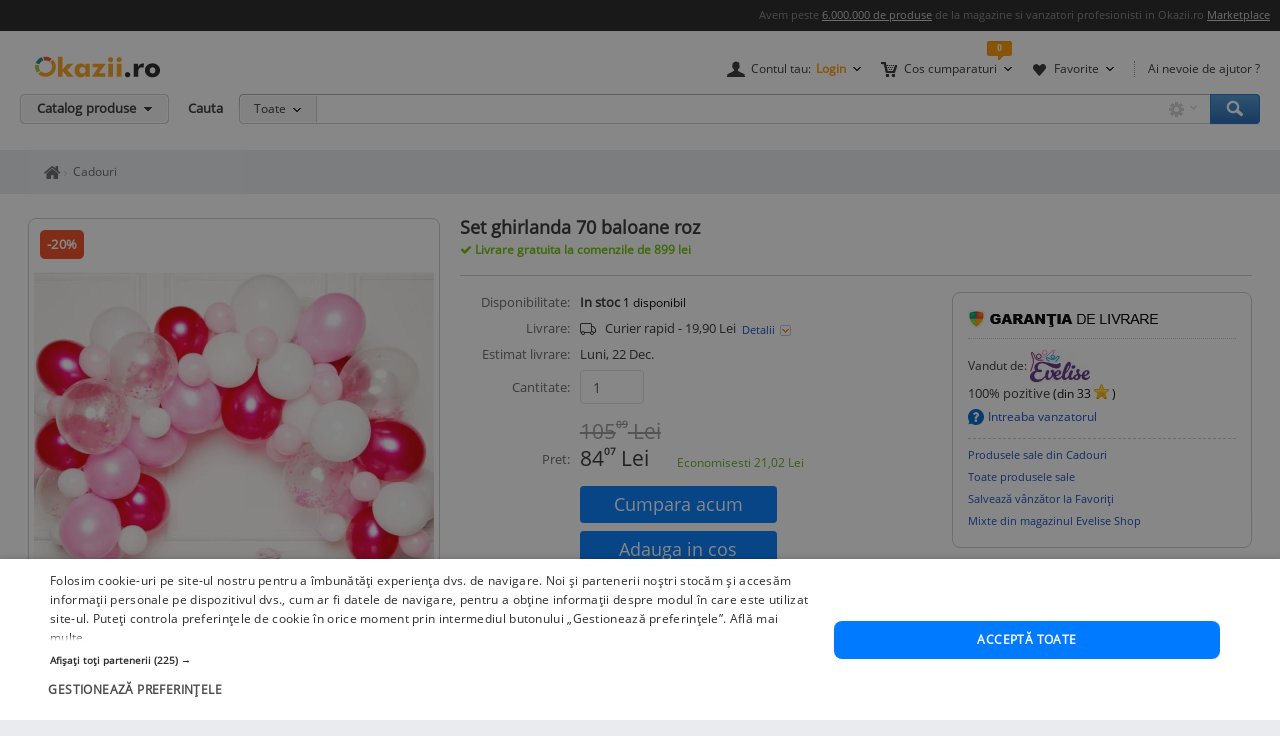

--- FILE ---
content_type: text/html; charset=UTF-8
request_url: https://www.okazii.ro/set-ghirlanda-70-baloane-roz-a241722026
body_size: 15376
content:
<!DOCTYPE html>
<html lang="ro">
	<head>
		<meta charset="UTF-8">
					<title>Set ghirlanda 70 baloane roz | Okazii.ro</title>
		
		<meta name="viewport" content="width=device-width, initial-scale=1"/>

		<link rel="shortcut icon" crossorigin href="https://d32pyjs245vbt2.cloudfront.net/favicon.ico" />

		<script type="text/javascript">
	// <![CDATA[
	var okazii_vars = {"action":[],"CategorieID":21311,"categorie":"Cadouri","loggedIn":"false","pageName":"produs","prodExpirat":"false","pret":16.5102120974077,"status":"nou","phoneOrder":false,"dept":"other","imagePath":"https:\/\/images.okr.ro\/serve\/product\/6116cd1911f64804c521b90ae7cd0306-119195-1000_1000","pretCurrency":{"RON":"84.07","EUR":"16.51"},"stoc":"1","discountValue":20,"productTitle":"Set ghirlanda 70 baloane roz","auctionId":"241722026","expireDate":"2026,01,05","auctionType":"instant-carusel","sellerName":"evelise","alerts":{"ppoferte":0,"ppfav":0,"ppviz":0},"campaign_ids":["917"],"points":84,"listingRequestId":"176593563470103826"};
	var okaEnv = 1;
	var okaIosApp = 0;
	var configHostStatic = "https:\/\/d32pyjs245vbt2.cloudfront.net";
	var g_session_id = '';
	var g_client_id = '';
	var dataLayer = [{'account': 'okazii'}];
	var t_start_time = new Date().getTime();
	function gtag(){dataLayer.push(arguments);}
	dataLayer.push(okazii_vars);
	gtag('get','G-XRHGFFQ63K','session_id', function(v){g_session_id = v;});
	gtag('get','G-XRHGFFQ63K','client_id', function(v){g_client_id = v;});


	function gdprGetCookie(cname) {
		var name = cname + "=";
		var decodedCookie = decodeURIComponent(document.cookie);
		var ca = decodedCookie.split(";");
		for(var i = 0; i <ca.length; i++) {
			var c = ca[i];
			while (c.charAt(0) == " ") {
				c = c.substring(1);
			}
			if (c.indexOf(name) == 0) {
				return c.substring(name.length, c.length);
			}
		}
		return "";
	}

	function gdprAcceptedMandatory(){
		if (gdprGetCookie("CookieScriptConsent").includes('"action":')) {
			return true;
		}
		return false;
	}

	function gdprAcceptedFunctionality(){
		if (gdprGetCookie("CookieScriptConsent").includes('\\"functionality\\"')) {
			return true;
		}
		return false;
	}

	function gdprAcceptedPerformance(){
		if (gdprGetCookie("CookieScriptConsent").includes('\\"performance\\"')) {
			return true;
		}
		return false;
	}

	function gdprAcceptedTargeting(){
		if (gdprGetCookie("CookieScriptConsent").includes('\\"targeting\\"')) {
			return true;
		}
		return false;
	}

	// ]]>
</script>



<script>
	gtag("consent", "default", {
		ad_storage: "denied",
		ad_user_data: "denied",
		ad_personalization: "denied",
		analytics_storage: "denied",
		functionality_storage: "denied",
		personalization_storage: "denied",
		security_storage: "granted",
		wait_for_update: 2000,
	});
	gtag("set", "ads_data_redaction", true);
	gtag("set", "url_passthrough", true);
</script>

<script type="text/javascript" charset="UTF-8" src="//cdn.cookie-script.com/s/1a539ee66b5b14035200338580cce1e9.js"></script>
<script>
	function enableTagManager(){
		(function(w,d,s,l,i){w[l]=w[l]||[];w[l].push({'gtm.start':
		new Date().getTime(),event:'gtm.js'});var f=d.getElementsByTagName(s)[0],
		j=d.createElement(s),dl=l!='dataLayer'?'&l='+l:'';j.async=true;j.src=
		'https://www.googletagmanager.com/gtm.js?id='+i+dl;f.parentNode.insertBefore(j,f);
		})(window,document,'script','dataLayer','GTM-TZRZCN');
	}
	function enableAdsense(){
		(function(w,d,s){
		var f=d.getElementsByTagName(s)[0],j=d.createElement(s);j.async=true;j.crossorigin='anonymous';
		j.src='https://pagead2.googlesyndication.com/pagead/js/adsbygoogle.js?client=ca-pub-8261850401538245';
		f.parentNode.insertBefore(j,f);
		})(window,document,'script');
	}
</script>
<script>

	document.cookie = "OptanonConsent=; expires=Thu, 01 Jan 1970 00:00:01 GMT;path=/;domain=.okazii.ro";
	document.cookie = "OptanonAlertBoxClosed=; expires=Thu, 01 Jan 1970 00:00:01 GMT;path=/;domain=.okazii.ro";
	document.cookie = "OTAdditionalConsentString=; expires=Thu, 01 Jan 1970 00:00:01 GMT;path=/;domain=.okazii.ro";
	document.cookie = "eupubconsent-v2=; expires=Thu, 01 Jan 1970 00:00:01 GMT;path=/;domain=.okazii.ro";

	window.addEventListener('CookieScriptAcceptAll', function() {
		window.setTimeout(function(){
			enableTagManager();
			enableAdsense();
			deleteConsentProcessedCookie()
			if (typeof window.objUlise !== 'undefined') {
				window.objUlise.init();
			}
		}, 100);
	});
	window.addEventListener('CookieScriptAccept', function() {
		window.setTimeout(function(){
			enableTagManager();
			enableAdsense();
			deleteConsentProcessedCookie()
			if (typeof window.objUlise !== 'undefined') {
				window.objUlise.init();
			}
		}, 100);
	});
	window.addEventListener('CookieScriptReject', function() {
		window.setTimeout(function(){
			enableTagManager();
			enableAdsense();
			deleteConsentProcessedCookie()
		}, 100);
	});
	window.addEventListener('CookieScriptLoaded', function() {

		var protectIds = ['cookiescript_show_all_partners_button', 'cookiescript_manage_wrap', 'cookiescript_accept'];

		protectIds.map(function(elementId) {
			var originalElement = document.getElementById(elementId);
			if(!originalElement) return;
			var cloneElement = originalElement.cloneNode(true);
			cloneElement.addEventListener('click', function(){
				document.getElementById('cookiescript_injected').style.display = 'none';
				window.setTimeout( function() {
					originalElement.click();
				}, 100);
			});
			originalElement.insertAdjacentElement("afterend", cloneElement);
			originalElement.style.display = 'none';
		});
	});

	function deleteConsentProcessedCookie() {
		window.setTimeout( function() {
			document.cookie = 'consent_processed=; expires=Thu, 01 Jan 1970 00:00:00 GMT; path=/; Secure; SameSite=Strict';
			console.log("Delete consent_processed cookie.");
		}, 200);
	}
</script>
<style>

	@keyframes fade-in {
		0% {opacity(0);}
		100% {opacity(1);}
	}
	@keyframes slide-up {
	  0% {
		transform: translateY(110vh);
	  }
	  100% {
		transform: translateY(0vh);
	  }
	}

	#cookiescript_injected {
	  /*  Important: Position the cookie
		  banner so it initially paints
		  outside of the viewport */
	  transform: translateY(110vh);
	  animation: slide-up 1s forwards;
	}

	#cookiescript_injected_wrapper {
		animation: fade-in 1s forwards;
	}

</style>
					<link rel="preconnect" href="https://images.okr.ro"  />
<link rel="preconnect" href="https://d32pyjs245vbt2.cloudfront.net"  crossorigin="crossorigin" />
<link rel="preconnect" href="https://www.googletagmanager.com"  />
<link rel="preload" href="https://d32pyjs245vbt2.cloudfront.net/css/fonts/open-sans/v18/open-sans-v18-latin-ext_latin-regular.woff2"  type="font/woff2" crossorigin="crossorigin" as="font" />
<link rel="preload" href="https://d32pyjs245vbt2.cloudfront.net/css/www/fonts/fontawesome-webfont.woff2?v=4.6.1"  type="font/woff2" crossorigin="crossorigin" as="font" />
<link rel="preload" href="https://d32pyjs245vbt2.cloudfront.net/css/www/icons/font/fonts/bootstrap-icons.woff2?2cd59852d9f0e9c169ff8d7f10160c0a"  type="font/woff2" crossorigin="crossorigin" as="font" />
				
									<meta name="robots" content="index, follow" />
							<meta name="description" content="Cumpara acum Set ghirlanda 70 baloane roz la 84,07 Lei. Okazii.ro - magazine cu mii de calificative pozitive, cumperi in siguranta prin Garantia de Livrare." />
							
				
									<link href="https://d32pyjs245vbt2.cloudfront.net/js/www/cdn/bootstrap/4.6/css/bootstrap.min.css" rel="stylesheet" type="text/css" />
							<link href="https://d32pyjs245vbt2.cloudfront.net/css/+/css/www/modules/scss/www-product.css/style.v1765799953.css" rel="stylesheet" type="text/css" />
							
									<link 
											rel="canonical"
											href="https://www.okazii.ro/set-ghirlanda-70-baloane-roz-a241722026"
									/>
					
				
							
															<meta property="og:title" content="Set ghirlanda 70 baloane roz"/>
								<meta property="og:type" content="product"/>
								<meta property="og:url" content="https://www.okazii.ro/set-ghirlanda-70-baloane-roz-a241722026"/>
								<meta property="og:image" content="https://images.okr.ro/serve/product/6116cd1911f64804c521b90ae7cd0306-119195-940_492_10"/>
								<meta property="og:locale" content="ro_RO"/>
								<meta property="og:site_name" content="Okazii.ro"/>
								<meta property="og:description" content=" Orice ocazie - Vreti sa aveti cea mai memorabila petrecere cu prietenii si familia dumneavoastra?"/>
																</head>

			<body class="product-page " id="page_wrapper">

			<script type="application/ld+json">{"@context":"http:\/\/schema.org","@graph":[{"@context":"http:\/\/schema.org","@type":"Product","name":"Set ghirlanda 70 baloane roz","image":["https:\/\/images.okr.ro\/serve\/product\/6116cd1911f64804c521b90ae7cd0306-119195-1000_1000"],"description":"Cumpara acum Set ghirlanda 70 baloane roz la 84,07 Lei. Okazii.ro - magazine cu mii de calificative pozitive, cumperi in siguranta prin Garantia de Livrare.","category":"https:\/\/www.okazii.ro\/cadouri\/","sku":"241722026","productID":"241722026","brand":{"@type":"Brand","name":"Nespecificat"},"offers":{"@type":"Offer","url":"https:\/\/www.okazii.ro\/set-ghirlanda-70-baloane-roz-a241722026","priceCurrency":"RON","price":84.07,"name":"Set ghirlanda 70 baloane roz","image":["https:\/\/images.okr.ro\/serve\/product\/6116cd1911f64804c521b90ae7cd0306-119195-1000_1000"],"availability":"http:\/\/schema.org\/inStock","seller":{"@type":"Thing","name":"evelise"},"priceValidUntil":"2026-01-05","itemCondition":"https:\/\/schema.org\/NewCondition","shippingDetails":{"@context":"https:\/\/schema.org","@type":"OfferShippingDetails","shippingRate":{"@type":"MonetaryAmount","value":"19.9","currency":"RON"},"shippingDestination":{"@type":"DefinedRegion","addressCountry":"RO"},"deliveryTime":{"@type":"ShippingDeliveryTime","handlingTime":{"@type":"QuantitativeValue","minValue":0,"maxValue":1,"unitCode":"DAY"},"transitTime":{"@type":"QuantitativeValue","minValue":1,"maxValue":5,"unitCode":"DAY"}}},"hasMerchantReturnPolicy":{"@context":"https:\/\/schema.org","@type":"MerchantReturnPolicy","applicableCountry":"RO","returnPolicyCategory":"https:\/\/schema.org\/MerchantReturnFiniteReturnWindow","merchantReturnDays":3,"returnMethod":"https:\/\/schema.org\/ReturnByMail","returnFees":"https:\/\/schema.org\/ReturnFeesCustomerResponsibility"}}},{"@context":"http:\/\/schema.org","@type":"BreadcrumbList","itemListElement":[{"@type":"ListItem","position":1,"item":{"@id":"https:\/\/www.okazii.ro","name":"Okazii.ro - Cumperi in siguranta de la vanzatori de incredere"}},{"@type":"ListItem","position":2,"item":{"@id":"https:\/\/www.okazii.ro\/cadouri\/","name":"Cadouri"}}]}]}</script>	<a name="top"></a>
	
			<style>
	.tt-input{
		padding:0px 12px !important; // fix safari
	}
</style>

<div id="Okazii-Header" class=" clearfix">
	<div id="search-overlay-block"></div>

	
				
		<div class="promo-bar" style="height: 16px;">
		<div class="header-block">
			Avem peste <a href="https://www.okazii.ro/catalog/">6.000.000 de produse</a> de la magazine si vanzatori profesionisti in Okazii.ro <span class="user-action"><a href="https://www.okazii.ro/vanzari-online" title="Pune in vanzare">Marketplace</a></span> 
		</div>
	</div> <!-- .promo-bar -->

	
	<div id="hdShowBar" class="user-bar">
		<div class="header-block clearfix">
			<a href="https://www.okazii.ro" title="Okazii.ro" id="O-logo"><img width="125" height="22" src="https://d32pyjs245vbt2.cloudfront.net/images/www/okazii-logo.svg" alt="Okazii.ro" /></a>
						<div class="user-items f-right clearfix">
									<div class="user-items-container d-inline">
						<div class="my-account inline-box d-inline with-notifier" id="ajax-user-menu">
							<span title="Contul tau" id="login-trigger" class="toggle-item d-inline closed-item" style="padding-left: 24px;">
																	<span id="login-trigger-text" style="">Contul tau:</span>
									<span class="orange d-inline b">Login</span>
															</span>
													</div> <!-- .my-account -->
													<div class="my-cart inline-box d-inline with-notifier" id="ajax-cart-box">
								<span style="padding-left: 23px;" title="Cos cumparaturi" class="toggle-item closed-item">Cos cumparaturi</span>
							</div> <!-- .my-cart -->
																			<div class="my-fav inline-box d-inline with-notifier" id="ajax-favorites-box">
								<span style="padding-left: 22px;" title="Favorite" class="toggle-item closed-item with-notifier">Favorite</span>
							</div> <!-- .my-fav -->
											</div> <!-- user-items-container -->
													<div class="help-item d-inline">
						<a href="http://ajutor.okazii.ro" target="_blank" title="Ai nevoie de ajutor ?" rel="nofollow">Ai nevoie de ajutor ?</a>
					</div> <!-- .help-item -->
							</div> <!-- .user-items -->
		</div> <!-- .header-block -->
	</div> <!-- .user-bar -->
	

			<div class="search-bar clearfix">
			<div class="header-block">
				<div
					class="catalog-trigger f-left inactive hoverEnabled">
					<div class="trigger-holder" id="catalogproduse">
						<span title="Catalog produse" class="toggle-item closed-item">Catalog produse</span>
					</div> <!-- .trigger-holder -->
					<div id="catalog_produse" request="1">
											</div>
				</div> <!-- .catalog-trigger -->
									<label class="srch-label f-left" for="terms">Cauta</label>
								<div class="search-field clearfix">
					<div class="selected-category f-left">
						<a rel="nofollow" href="javascript:;" title="Toate" id="search-area" class="toggle-item closed-item all">Toate</a>
						<div class="head-dropdown category-search-select" id="headerCategoriesHolder"></div>
					</div>
					<div class="search-keywords">
						<form action="/cautare" method='post'
							  id='main_search'>
							<input id="categoryIdMainSearch" type="hidden" name="categoryId"
								   value="0">
							<input type="text" name="keyword" class="keywords"  id="terms"
								   value=""/>
							<input type="text" autocomplete="off" value="" class="text" disabled="disabled"
								   readonly="readonly" id="user_terms" name="user_keyword" style="display: none;">
							<input type="submit" name="submit" value="submit" style="left:-9999px;position:absolute;">
						
							<input type="hidden" id="srtr" name="srtr" value="">
							<script type="text/javascript">document.getElementById('srtr').value = '1';</script>
						</form>
						<div class="auto-suggestions" id="auto-suggestions">
						</div> <!-- .auto-suggestions -->
						<div class="inline-box settings-box">
							<button id="clear-term" style="font-weight:400; position:absolute; opacity:0.7 !important; right:85px; top:4px; z-index:10000000; display:none;" type="button" class="close" aria-label="Close">
  								<span aria-hidden="true">&times;</span>
							</button>	
							<a href="#" title="Optiuni cautare" class="toggle-item closed-item settings-trigger">
								<span class="toggle-item closed-item">&nbsp;</span>
							</a>
							<div id="showAdvancedSearchHolder" class="head-dropdown settings-panel"></div>
						</div>
						<input id="main-search-button" type="button" name='submit' value='Cauta' class="search-field search-button"
							   onclick="mainSearchSubmit()" title="Cauta"/>
					</div> <!-- .search-keywords -->
					<div id="autocomplete"></div>
				</div> <!-- .search-field -->
				<div class="my-recent clearfix">
									</div> <!-- .my-recent -->
			</div> <!-- .header-block -->
		</div> <!-- .search-bar -->
	</div> <!-- .Okazii-Header -->
		<div id="main">
		<section>
			<div class="section-breadcrumbs">
			<div class="breadcrumbs" id="dvBreadcrumbs">
	
		
		

        					<ul class="breadcrumb">
									<li>
												<a href="https://www.okazii.ro" title="Home page okazii.ro - Cumperi in siguranta de la vanzatori de incredere">
													<span><i class="oa oa-home"><span class="sr-only">Home page okazii.ro - Cumperi in siguranta de la vanzatori de incredere</span></i></span>
												</a>
											</li>
									<li>
												<a href="https://www.okazii.ro/cadouri/" title="Cadouri">
													<span>Cadouri</span>
												</a>
											</li>
				
							</ul>
		            	</div>
			</div>
		</section>

					<div data-tracking-info='{"a":"241722026","c":"21311","p":0,"u":"10590501","po":"","z":10}'></div>
		
		<div class="wrapper">
			<div class="main-container">
								<div class='expiredProductRecommendations' style="overflow-y: hidden">
					<div id="strExpiredProductRecommendationsFooter">
											</div>
				</div>
				
				
								<div class='expiredProductRecommendations' style="overflow-y: hidden">
					<div id="expiredProductRecommendations">
											</div>
				</div>
							</div>
		</div>
				<section>
			<div id="ajax-zone-intro">
	
		<div class="clearfix"></div>
</div>		</section>
				<section class="bg-w pt-4">
									<div class="d-flex">
				<div class="product-left pull-left">
		<div id="AuctionGallery"
		 class="product-gallery" >
					<span class="discount" title="Reducere 20%. Profita acum!">
				<span>-20%</span>
			</span>
									<div class="image-container rounded-xxl" id="image-container">
				<div id="zoom-container" style="border: 0 none;clip: rect(0px, 0px, 0px, 0px);height: 1px;margin: -1px;overflow: hidden;padding: 0;position: absolute;width: 1px;visibility: hidden;">
					<img loading="lazy" width="1000" height="1000" src="https://images.okr.ro/serve/product/6116cd1911f64804c521b90ae7cd0306-119195-1000_1000" srcset="https://images.okr.ro/serve/product/6116cd1911f64804c521b90ae7cd0306-119195-2000_2000 2x"/>				</div>
				<a href="javascript:void(0)" class="js-activate-gallery activate-gallery">

					<img alt="Set ghirlanda 70 baloane roz foto" title="Set ghirlanda 70 baloane roz foto" id="gallery_show_big_img" class="photo " fetchpriority="high" data-zoom-image="https://images.okr.ro/serve/product/6116cd1911f64804c521b90ae7cd0306-119195-1000_1000" width="400" height="400" src="https://images.okr.ro/serve/product/6116cd1911f64804c521b90ae7cd0306-119195-400_400" srcset="https://images.okr.ro/serve/product/6116cd1911f64804c521b90ae7cd0306-119195-800_800 2x"/>
				</a>
			</div>
		
		
		
	</div><!-- /* end .product-gallery *\-->
		<div class="mt-3">
				<div class="product-id mb-2">
			Numar articol: 241722026		</div>
				<div class="sell-similar">
			<a id="sell-similar-product" rel="nofollow"
			   href="/vinde?categoryid=21311">Pune in
				vanzare</a> un produs ca acesta
		</div>
	</div>
		<script type="text/javascript">
		//<![CDATA[
				jsonArrayOfImages = {"60_60":[{"width":60,"height":60,"ratio":1,"src":"https:\/\/images.okr.ro\/serve\/product\/6116cd1911f64804c521b90ae7cd0306-119195-60_60","srcset":"https:\/\/images.okr.ro\/serve\/product\/6116cd1911f64804c521b90ae7cd0306-119195-120_120 2x"}],"400_400":[{"width":400,"height":400,"ratio":1,"src":"https:\/\/images.okr.ro\/serve\/product\/6116cd1911f64804c521b90ae7cd0306-119195-400_400","srcset":"https:\/\/images.okr.ro\/serve\/product\/6116cd1911f64804c521b90ae7cd0306-119195-800_800 2x"}],"700_700":[{"width":700,"height":700,"ratio":1,"src":"https:\/\/images.okr.ro\/serve\/product\/6116cd1911f64804c521b90ae7cd0306-119195-700_700","srcset":"https:\/\/images.okr.ro\/serve\/product\/6116cd1911f64804c521b90ae7cd0306-119195-1400_1400 2x"}],"1000_1000":[{"width":1000,"height":1000,"ratio":1,"src":"https:\/\/images.okr.ro\/serve\/product\/6116cd1911f64804c521b90ae7cd0306-119195-1000_1000","srcset":"https:\/\/images.okr.ro\/serve\/product\/6116cd1911f64804c521b90ae7cd0306-119195-2000_2000 2x"}]};
				//]]>
	</script>
</div><!-- /*end .product-left *\-->


				<!-- /* start .product-detail *\ -->
				<div class="product-detail" >
					<!-- /* start .title-container *\ -->
					<div class="title-container">
						<h1>
														<span class="name p-name fn">Set ghirlanda 70 baloane roz</span>
						</h1>
												<div id="delivery-discount-text"><div class="discount-text">
					Livrare gratuita la comenzile de 899 lei
				</div></div>						<div class="product-data mt-3 pt-3">
							<!-- /* end .title-container *\ -->
							<div class="product-top-buy">
																<div class="product-top-bid">
									<div class="product-top-info"><div class="data-block top">
	<div class="data-row">
					<div class="data-label">Disponibilitate:</div>
			<div class="data-value">
															<span class="b good-green">In stoc </span>
													<span class="available">
				 <span id="quantity_available">1</span> disponibil			    </span>
																<!-- new offers dataValue )-->
					
								<!-- end new offers dataValue -->
			</div>
			</div>


	</div><!-- /* end .data-block.top *\ --></div>
									
<div id="zone-insert-bid" class="">
	<a name="actions-product"></a>
	<script type="text/javascript">
	var arrAttributePathsAmount = new Object();
	var arrAttributePathsGroup = new Object();
	var intAmount = 1;
			window.elLastSelected = '-1';
		</script>
	<div class="product-values">
				<div class="product-actions">
			<form action="/catalog/241722026/confirmainstant"
				  id="buy_form"
				  method="post"
				  class="fara_lic_instant"
				  autocomplete="off"
				onsubmit="trackBuyButton(); return true;"			>
			<div class="data-row" style="align-items: start">
				<div class="data-label">Livrare: </div>
				<div class="data-value">
					<i class="bi bi-truck" style="width: 21px"></i> &nbsp;
											Curier rapid - 19,90 Lei 					<a rel="nofollow" id="show_detalii_livrare" href="javascript:;" class="d-inline shop-zone-link with-js">
						Detalii
					</a>
					<br />
									</div>
				<div id="modalitati_de_livrare" style="display:none" class="Overall-Popup-Box-PPG Delivery-Width">

	<div class="Overall-Popup-Box-Content">
		<div class="Overall-Popup-Box-Inner">
			<a class="close_delivery_info" title="Inchide" onclick="$j('#modalitati_de_livrare').hide();" href="javascript:void(0)">
				<img src="https://d32pyjs245vbt2.cloudfront.net/images/www/atribute/box_filtre_close_gri.png">
			</a>
			<!-- START CONTENT -->
				
					<p class="title-location">In Timisoara</p>

					<ul class="delivery-time">
						
													
																<li>

										- Prin Curier rapid -
										19.9 Lei										in max. 3  zile lucratoare
																		</li>
																		</ul>
				
				
					<p class="title-location">In Romania:</p>

					<ul class="delivery-time">
																													<li>

										- Prin Curier rapid -
										19.9 Lei										in max. 3  zile lucratoare
																			
								</li>
																		</ul>
				
									<ul class="delivery-time">
						<li>
							<p>&bull; Prin Curier rapid - cost 19.9 Lei in 1-3 zile lucratoare. &bull; In functie de stoc, expedierea se poate face in aceeasi zi.</p>
						</li>
					</ul>
				
		<!-- END CONTENT -->

        </div>
    </div>
    <div class="Overall-Popup-Box-End">
    	<div>End this</div>
    </div>

</div>			</div> <!-- /* end .data-row *\  -->
							<div class="data-row">
											<div class="data-label">Estimat livrare:</div>
						<div class="data-value">
							Luni, 22 Dec.						</div>
									</div>

			
				<div class="data-row mb-3">
					<div class="data-label">Cantitate:</div>
					<div class="data-value col-sm-2 pl-0">
						<input type="text" name="instant_amount"
							   value="1"
							   class="form-control" />
					</div>
				</div>
				<div class="data-row align-items-end mb-3">
					<div class="data-label">Pret: </div>
					<div class="data-value product-price d-flex align-items-end">
						<div>
														<div class="old-price d-flex align-items-start">
								<span class="prSup"><del><span>105</span><span class="seo-price-indent">,</span><sup>09</sup> <span class="curSup">Lei</span></del></span>							</div>
														<div>
								<span class="prSup"><span>84</span><span class="seo-price-indent">,</span><sup>07</sup> <span class="curSup">Lei</span></span>							</div>
						</div>
												<div class="pl-3">
														<div class="savings" id="productSavingSmall">
								Economisesti <span class="prDef"><span>21,02</span> <span class="curDef">Lei</span></span>							</div>
						</div>
											</div>
				</div>
													<div class="data-row action-row align-items-start no-gutters">
										<div class="ux-user-actions col-md-5">
																		<button type="submit"
								id="btn_buyProduct"
								value="Cumpără Acum"
								class="btn btn-sm btn-block btn-primary"
																					><span class="large">Cumpara acum</span></button>
								<div class="phone-order buy-product text-center my-2" data-microtime="1765935634.7267">

	<button data-idprodus="241722026"
		id="btn_addProductToCart"
		class="btn btn-sm btn-block btn-primary ajax"
		ajax_method="post"
		ajax_href="/ajax/addtocart?auctionid=241722026"
		ajax_dispatcher="true"
		ajax_trigger="click"
		ajax_pcallback="parseBuyForm"
			>
		<span class="large">Adauga in cos</span>
	</button>
	<script>
		function parseBuyForm(){
			
			$j('#btn_addProductToCart').attr('disabled','disabled')
			$j('#btn_addProductToCart span').html('Se adaugă...');
			$j('#btn_addProductToCart i').removeClass('fa-shopping-cart').addClass('fa-spinner fa-spin');
			
			var arrParams = Array();
			
			$j('#buy_form').each(function(){
				arrParams.push($j(this).serialize());
			});
			
			return arrParams.join('&');
			
		}

		function scrollToError() {
			$j('body,html').animate({
				scrollTop: 0
			}, 800);
		}
	</script>
</div>
																			<div class="position-relative">
						<div id="dvAuctionWatch">
	<div class="phone-order">
				<a href="javascript:;" id="btn_addToWatchList" rel="nofollow" class="btn btn-sm btn-block btn-outline-primary"
						class="urmareste_prod"
							onclick="addToWatchListV2ProductPage(241722026, 1, 161);"
									><span class="large">Adauga la favorite</span></a>
			</div>
</div>
						</div>
					</div> <!-- .Actions -->
				</div> <!-- .row rowWithActions -->
			</form>
			<div class="data-row border-top my-3"></div>
						<div class="data-row border rounded-xxl p-2 justify-content-center item-fidelizare mb-3">
				Primesti 84 puncte in aplicatie				<i class="icon" aria-hidden="true"
				   data-content="Cumpara acest produs prin Garantia de Livrare si vei primi 84 puncte fidelitate in aplicatie pe care le vei putea utiliza la comenzile viitoare. <a href='https://ajutor.okazii.ro/cumpararea/puncte-de-fidelitate.html' target='_blank'>Detalii</a>"
				   data-toggle="popover"
				   data-placement="top"
				   data-original-title="Puncte fidelitate">
					<span class="img"></span>
				</i>
			</div>
			<script>if(typeof OkaziiJsUtil === "object" ) {OkaziiJsUtil.popOver()}</script>
			
							<div class="data-row">
					<div class="data-label">Produs:</div>
					<div class="data-value">

						<span class="b">Nou</span>, Ofer garanție, Cu factură					</div>
				</div>
			
			<div class="data-row">
				<div class="data-label">Politica de retur:</div>
				<div class="data-value">
											Acest produs poate fi returnat  in 3 zile
						<a rel="nofollow" class="d-inline shop-zone-link with-js" title="Detalii politica de retur" href="javascript:;" id="showPoliticaDeRetur">
							Detalii
						</a>
						<div id="politica_de_retur" style="display:none" class="Overall-Popup-Box-PPG Delivery-Width">

    <div class="Overall-Popup-Box-Content">
        <div class="Overall-Popup-Box-Inner">
			<a class="close_delivery_info" title="Inchide" onclick="$j('#politica_de_retur').hide();" href="javascript:void(0)">
				<img src="https://d32pyjs245vbt2.cloudfront.net/images/www/atribute/box_filtre_close_gri.png">
			</a>

<!-- START CONTENT -->
            <div><b>Politica de retur</b></div>
		<ul>
							<li>- Produsul se poate returna &#238;n maxim 3 zile lucr&#259;toare</li>
				<li>- Metoda de retur: Ramburs contravaloare produs</li>
				<li>- Costul transportului va fi suportat de c&#259;tre cumparator</li>
									<li>- Alte detalii: Retur acceptat in conditiile Garantiei de Livrare</li>
									</ul>
<!-- END CONTENT -->

        </div>
    </div>
    <div class="Overall-Popup-Box-End">
    	<div>End this</div>
    </div>
		  
</div>									</div>
			</div> <!-- /* end .data-row *\  -->
							<div class="data-row payment-info align-items-start">
					<div class="data-label">Plata:</div>
					<div class="data-value" style="width: 70%;">
						<ul>
																<li class="ramburs">
										Ramburs
									</li>
																		<li class="avans">
										Avans
									</li>
																		<li class="gdlpc">
										Online <span class="img"></span>
									</li>
									
														<li>&bull; Ramburs &bull; Avans, prin OP bancar &bull; Online cu CARD</li>
													</ul>
					</div>
				</div><!-- /* end .data-row *\  -->
			
					</div> <!-- /* end .product-action *\ -->

	</div> <!-- /* end .product-values *\ -->
	<div id="ask-stock-lightbox"></div>
	</div>
<script>
	if (typeof window.setAttributeSelected === "function") {
		// safe to use the function
		window.setAttributeSelected();
	}
</script>
								</div>
																								<div class="zone-seller-details">
									<div id="zone-seller-details">
	<div class="product-seller">
		<div class="social-top">
					</div>
	   <div class="ux-box-white rounded rounded-xxl ">
		   			   <div class="ux-box-heading">
				   

<div title="Acest produs beneficiază de Garantia de livrare"
     data-toggle="popover"
     data-content="Ai la dispoziţie trei zile pentru a te convinge că produsul este conform cu descrierea. În caz contrar, îl poţi returna, iar noi ne asigurăm că îţi primeşti banii înapoi.<span>
        <a rel='nofollow'
           class='text-small text-secondary'
           title='Detalii Garantia de Livrare'
           href='https://www.okazii.ro/arhiva-pagini/garantia-de-livrare-pentru-cumparatori'
           target='_blank'
        >
            Vezi detalii
        </a>
   </span><ul class='gdl-list''><li><p>Pentru plata cu cardul</p></li></ul>"
     data-placement="top"
    >
    <span class="text-muted"></span>
    <img width="190" height="18" class="logo-gdl" src="https://d32pyjs245vbt2.cloudfront.net/images/www/escrow/pg_prod_gdl_logo3.png" alt="Garantia de Livrare" />
</div>			   </div>
		   
			 
			 <div class="info-seller">
			<div class="ux-box-title m-0-imp">Vandut de: </div>
		<div class="item-seller">
							<a href="https://www.okazii.ro/comunitati/okazia-lui/evelise.html" title="Profilul vanzatorului EVE NASIA SRL">
					<img src="https://images.okr.ro/serve/misc/profile_logo_02-10590501-60_60.jpg"/></a>
					</div>
		<div class="seller-box">
				<div class="seller-rating">
			<span>100</span>% pozitive
			<span class="available">
				(din <span>33</span>
				<a id="ratingStar" style="text-decoration:none;"
				   href="http://ajutor.okazii.ro/calificativ/simbolurile-calificativelor">
					<img class="rating_star" src="https://d32pyjs245vbt2.cloudfront.net/images/www/stars/galben_mic.gif"/>				</a>)
			</span> <!-- .available -->
		</div> <!-- /* end .seller-rating *\ -->
							<div class="ask-seller">
				<a class="d-inline ask-seller-link ajax"
				   id="seller_question_link"
				   title="Intreaba vanzatorul"
				   rel="nofollow"
				   href="#"
				   ajax_dispatcher="true"
				   ajax_method="post"
				   ajax_trigger="click"
				   ajax_href="/ajax/catalog/241722026/forum"
				>
					Intreaba vanzatorul
				</a>
			</div> <!-- /* end .ask-seller *\ -->
									
				
		<ul class="seller-links" id="actiuni_sidebar" style="">
												<li class="seller-category-url">
						<a href="https://www.okazii.ro/cadouri/?user_list=evelise"
						   rel="nofollow"
						   title="Produsele sale din Cadouri"
						   target="_blank">
							Produsele sale din Cadouri						</a>
					</li>
								<li>
					<a rel="nofollow" href="/catalog?user_list=evelise" target="_blank">Toate produsele sale</a>
				</li>
				<li id="containerStergeVanzator" style="display: none">
					<a href="javascript:;" rel="nofollow" onclick="stergeVanzatorDinFavoriti('evelise');">Șterge vânzator din lista de Favoriți</a>
				</li>
				<li id="containerAdaugaVanzator" style="display: block">
					<a href="javascript:;" rel="nofollow" id="show_seller_id"
					   class="ajax"
					   ajax_dispatcher="true"
					   ajax_method="post"
					   ajax_trigger="click"
					   ajax_href="/ajax/contul-meu/activitate/favorite/vanzatori?action=add_seller&username=evelise&id=241722026"
					>Salvează vânzător la Favoriți</a>
				</li>
															<li class="store-link"><a href="https://magazine.okazii.ro/evelise/">Mixte din magazinul Evelise Shop</a></li>
									</ul>
			</div>
	<!-- /* end .seller-box *\ -->
</div>			 <!-- /* end .info-seller *\ -->
		 </div>
	
	
	</div>
		</div>									<div style="margin-top:15px;height:250px;">
																					
			<!-- Desktop | Pagina produs activ 300x250 -->
			<ins  class="adsbygoogle" style="display:inline-block;width:300px;height:250px;"
				 data-ad-client="ca-pub-8261850401538245"
				 data-ad-slot="3174561081"></ins>
			<script>
				 (adsbygoogle = window.adsbygoogle || []).push({});
			</script>
																					</div>
								</div>
															</div>
													</div>
					</div>
				</div>
			</div>
		</section>
						<div id="wrapper">
			<div class="main-container">


				<div class="okazii-product-page  ">

					
					<div class="product-top-container">
												<div class="cross-promo-carousel-wrapper">
							<div id="promo-carousel"><div class="cross-promo-preloader"><img src="https://d32pyjs245vbt2.cloudfront.net/images/www/ajax-loader2.gif"></div></div>							<div id="other-products-from"><div class="cross-promo-preloader"><img src="https://d32pyjs245vbt2.cloudfront.net/images/www/ajax-loader2.gif"></div></div>						</div>
																	</div>

					<!-- Insert auction recommended ajax -->
					
					<!-- Insert auction description -->
												<div style="text-align:center; margin-bottom:15px !important;" >
		
			<!-- Desktop - Pagina produs 970x250 -->
			<ins  class="adsbygoogle" style="display:inline-block;width:970px;height:250px;"
				 data-ad-client="ca-pub-8261850401538245"
				 data-ad-slot="2974501481"></ins>
			<script>
				 (adsbygoogle = window.adsbygoogle || []).push({});
			</script>
			</div>
<div class="panel panel-gradient">
	<div class="panel-heading">
		<h2 class="panel-title">Descriere</h2>
					<a id="rp" href="#" class="ajax" ajax_trigger="click" ajax_dispatcher="true" ajax_method="post" ajax_href="/ajax/common/?call=product-report&id=241722026">
				<i aria-hidden="true" class="fa fa-flag"></i> Raporteaza produs
			</a>
			</div>
	<div class="panel-body border-0 rounded-xxl">

		
			<div class="sub-state">
				<p>
					<strong>Vânzatorul este direct răspunzator pentru produsul afișat în această pagină.</strong>
				</p>
								
									<p>
						<strong>SKU: </strong>
						<span>HB-9907433</span>
					</p>
												</div>

								<div class="product-attributes">
							</div>
			
		
		<div class="ux-user-description" id="text_anunt">
			<h3>Specificatii</h3>
			<div id="description_tmce" class="clearfix rs-description-css">
				<ul>
<li><b>Orice ocazie</b> - Vreti sa aveti cea mai memorabila
petrecere cu prietenii si familia dumneavoastra? Daca da, acest set
superb frumos ce include 70 de baloane din latex stralucitor si
rezistent este potrivit pentru petrecerea de ziua de nastere,
nunta, botez sau orice alta petrecere doriti.</li>
</ul>
			</div>

								<div class="auction-gallery" id="galeriefoto_nou">
		<h2>Galerie foto
					</h2>
		<div id="poza_mare" class="auction-photo-big">
							
				<img alt="Set ghirlanda 70 baloane roz" title="Set ghirlanda 70 baloane roz" id="show_big_img" width="700" height="700" loading="lazy" src="https://images.okr.ro/serve/product/6116cd1911f64804c521b90ae7cd0306-119195-700_700" srcset="https://images.okr.ro/serve/product/6116cd1911f64804c521b90ae7cd0306-119195-1000_1000 2x"/>		
					</div> <!-- /* end .auction-photo-big *\ -->

				<div class="product-page-promo-ad" style="top: 80px; width: 300px; height: 600px; right:0; position: absolute; overflow: hidden;">
			
			<!-- Desktop - Pagina produs activ 300x600 -->
			<ins  class="adsbygoogle" style="display:inline-block;width:300px;height:600px;"
				 data-ad-client="ca-pub-8261850401538245"
				 data-ad-slot="2518870176"></ins>
			<script>
				 (adsbygoogle = window.adsbygoogle || []).push({});
			</script>
				</div>
	</div> <!-- /* end .auction-gallery *\ -->
	

			
			

					</div>

	</div>
</div>

					
											<div id="container_ajax_plati">
		<div class="panel panel-gradient">
		<div class="panel-heading">
			<h2 class="panel-title"> 
				Modalitati de livrare si plata
			</h2>
		</div>
		<div class="panel-body border-0 rounded-xxl">
			<div class="delivery-payment no-gutters">
				<div class="col-sm-6">
					<h3>LIVRARE </h3>

					
						<p class="title-location">In Timisoara</p>

						<ul class="delivery-time">
							
															
																		<li>
										<p>
											- Prin Curier rapid -
											19.9 Lei											in max. 3  zile lucratoare
																					</p>
									</li>
																					</ul>
					
					
						<p class="title-location">In Romania:</p>

						<ul class="delivery-time">
																																	<li>
										<p>
											- Prin Curier rapid -
											19.9 Lei											in max. 3  zile lucratoare
																					</p>
									</li>
															
													</ul>
					

											<ul class="delivery-time">
							<li>
								<p>&bull; Prin Curier rapid - cost 19.9 Lei in 1-3 zile lucratoare. &bull; In functie de stoc, expedierea se poate face in aceeasi zi.</p>
							</li>
						</ul>
									</div>
				<div class="col-sm-6 payment-info">
					<h3>PLATA</h3>
					<ul>
														<li class="ramburs">- Ramburs</li>
																<li class="avans">- Avans</li>
																<li class="gdlpc">- Online <span class="img"></span></li>
								
													<li>- Detalii: &bull; Ramburs &bull; Avans, prin OP bancar &bull; Online cu CARD</li>
											</ul>
				</div>
				<div class="col-sm-12">
					<div class="return-policy">
						<h3>Politica de retur</h3>
						<div>
							<ul>
																	<li>- Produsul se poate returna in maxim 3 zile lucratoare</li>
									<li>- Metoda de retur: Ramburs contravaloare produs</li>
									<li>- Costul transportului va fi suportat de catre cumparator</li>
																			<li>- Alte detalii: Retur acceptat in conditiile Garantiei de Livrare</li>
																								</ul>
						</div>
					</div>
				</div>
									<div class="col-sm-12">
						<div id="user_policy"></div>					</div>
							</div>
		</div>
	</div>
	</div>					
					
					<div class="carousel-listing-bottom"><div id="zone-carousel-viewtoview"></div></div>
					<div class="carousel-listing-bottom"><div id="zone-carousel-custom"></div></div>
											<div class="panel panel-gradient">
	<div class="panel-heading">
		<div class="panel-title">
			Optiunea ta
		</div>
	</div>
	<div class="panel-body border-0 rounded-xxl">
		<div class="product-item-title">
			<strong>Set ghirlanda 70 baloane roz</strong>
		</div>
		<div class="customer-options">
			<div class="buy-instant">
				<form class="form-inline" role="form" action="/catalog/241722026/confirmainstant" method="post" onsubmit="trackBuyButtonBottom(); return true;">
					<span class="form-title">CUMPARA</span>
					<div class="data-row">
						<div class="data-label">
							Pret curent:
						</div>
						<div class="data-value product-price">
							<span>84<sup>07</sup> Lei</span>
						</div>
					</div>

											<div class="data-row">
							<div class="data-label">
								Comanda minima:
							</div>
							<div class="data-value">
								<span>1 bucata</span>
							</div>
						</div>
					
					<div class="data-row action-row">
						<div class="data-label">
							Cantitatea:
						</div>
						<div class="data-value">
							<input type="text"
										 name="instant_amount"
										 value="1"
										 class="form-control"
									/>
                            
                                                        
                                                            <button type="submit" value="Cumpara acum"
                                class="btn btn-sm btn-primary large "
	                            onclick="jQuery('#buy_form').submit();return false;"                                        >
                                    Cumpara acum
                                </button>
                                                            						</div>
					</div>
				</form>
			</div>
		</div>
	</div>
</div>
					
											<div class="panel panel-gradient">
    <div class="panel-body border-0 rounded-xxl">
        <div class="text-center">
            <div class="m-0">Fii primul care scrie un review</div>
            <p class="m-top-0">
                <span class="text-muted display-block">
                    Spune-ti parerea acordand o nota produsului
                </span>
            </p>

			<button class="btn btn-sm btn-outline-primary large" onclick="document.location.href='https://www.okazii.ro/adauga-review?id=241722026'">Adauga review</button>
<!--			-->
<!--            -->        </div>
    </div>
</div>					
					
					
					
					<!-- Insert auction photos -->
					
					<div class="carousel-listing-bottom"><div id="zone-carousel-recent"></div></div>
											<div class="recommanded-links">
<div class="panel panel-gradient">
		<div class="panel-heading">
		<h2 class="panel-title">
			Nu ai gasit ce cautai?		</h2>
	</div>
	<div class="panel-body border-0 rounded-xxl">

			<div class="active-tags"
	     data-expandable-tags-maxheight="150"
	     data-expandable-tags-anchortext="Vezi mai multe"
	     data-expandable-tags-anchorclass="expandable-tags-control"
	>
		<h3>Ar putea sa te intereseze</h3>
		<ul>
					<li class="tag tag-default rounded-xxl"><a
				 data-iltrk="interested in" 			   href="https://www.okazii.ro/reduceri-reale/">Reduceri</a>
			</li>
				</ul>
	</div>

		
		 
			<div class="active-tags"
				 data-expandable-tags-maxheight="150" 
				 data-expandable-tags-anchortext="Vezi mai multe"
				 data-expandable-tags-anchorclass="expandable-tags-control"
			>
				<h3>Cautari utile</h3>
				<ul>
									<li class="tag tag-default rounded-xxl"><a
						data-iltrk="cautari utile"
						href="https://www.okazii.ro/cautare/baloane+cu+led.html"
						title="Baloane Cu Led"
					>baloane cu led</a></li>
									<li class="tag tag-default rounded-xxl"><a
						data-iltrk="cautari utile"
						href="https://www.okazii.ro/cautare/baloane+la+multi+ani.html"
						title="Baloane La Multi Ani"
					>baloane la multi ani</a></li>
									<li class="tag tag-default rounded-xxl"><a
						data-iltrk="cautari utile"
						href="https://www.okazii.ro/cautare/cort+copii.html"
						title="Cort Copii"
					>cort copii</a></li>
								</ul>
			</div><!-- /.active-tags -->
		
					<div class="active-tags">
				<h3>Top branduri in <a href="https://www.okazii.ro/cadouri/">Cadouri</a></h3>
				<ul>
									<li class="tag tag-default rounded-xxl"><a
						href="https://www.okazii.ro/cadouri/avon/"
						title="Avon - 71 oferte"
					>Avon</a></li>
									<li class="tag tag-default rounded-xxl"><a
						href="https://www.okazii.ro/cadouri/disegno/"
						title="Disegno - 47 oferte"
					>Disegno</a></li>
									<li class="tag tag-default rounded-xxl"><a
						href="https://www.okazii.ro/cadouri/fridolin/"
						title="Fridolin - 11 oferte"
					>Fridolin</a></li>
									<li class="tag tag-default rounded-xxl"><a
						href="https://www.okazii.ro/cadouri/litera/"
						title="Litera - 88 oferte"
					>Litera</a></li>
									<li class="tag tag-default rounded-xxl"><a
						href="https://www.okazii.ro/cadouri/globiz/"
						title="Globiz - 18 oferte"
					>Globiz</a></li>
								</ul>
			</div><!-- /.active-tags -->
		
	</div><!-- /.panel-body -->
</div><!-- /.panel -->
</div>
					
											<div id="zone-auction-other">
<div class="panel panel-magazine">
	<div class="panel-body no-padding text-center rounded-xxl">
		<a href="https://www.okazii.ro/vanzari-online?icid=CI88.P.V.OferteMagazine&ibid=banner" title="Deschide-ti magazin">
			<p class="title">Magazine.Okazii.ro</p>
			
			<ul>
				<li>
					<i class="fa fa-check" aria-hidden="true"></i>
					Acces la mii de cumparatori
				</li>
				<li>
					<i class="fa fa-check" aria-hidden="true"></i>
					Fara limita de produse puse in vanzare
				</li>
				<li>
					<i class="fa fa-check" aria-hidden="true"></i>
					Platesti doar daca vinzi
				</li>
			</ul>
			
			<img class="icon-magazin" width="192" height="88" src="https://d32pyjs245vbt2.cloudfront.net/images/www/magazin/icon_magazin.png" alt="Deschide-ti magazin - Okazii.ro" border="0" />
			
			<button>Deschide-ti magazin</button>
		</a>
	</div>
</div>
	<div class="panel">
		<div class="panel-body no-padding rounded-xxl" style="height: 60px; padding-top: 20px !important; box-sizing: content-box;">
			<p style="float: left; font-size:20px; font-weight: bold; margin: 5px 0 0 0; padding-left:20px">Instaleaza aplicatia Okazii.ro</p>
			<div style="float: right; padding-right: 20px; height: 40px">
				<a href="https://play.google.com/store/apps/details?id=com.netbridge.okazii" target="_blank"><img loading="lazy" alt="Descarca gratuit aplicatia Okazii.ro" width="134" height="40" src="https://d32pyjs245vbt2.cloudfront.net/images/www/apps/google-play-2x.png" /></a>
				<a href="https://apps.apple.com/us/app/okazii-ro/id574376227?ls=1" target="_blank"><img loading="lazy" alt="Descarca gratuit aplicatia Okazii.ro" width="120" height="40" src="https://d32pyjs245vbt2.cloudfront.net/images/www/apps/app-store-2x.png" /></a>
				<a href="https://appgallery.huawei.com/app/C101503029" target="_blank"><img loading="lazy" alt="Descarca gratuit aplicatia Okazii.ro" width="137" height="40" src="https://d32pyjs245vbt2.cloudfront.net/images/www/apps/app-gallery-2x.png" /></a>
			</div>
		</div>
	</div>

<div class="other-options">
			<a href="#" class="ajax" ajax_trigger="click" ajax_dispatcher="true" ajax_method="post" ajax_href="/ajax/common/?call=product-report&id=241722026">
			<i aria-hidden="true" class="fa fa-flag"></i> Raporteaza produs
		</a>
	      

	
		<a rel="nofollow" href="mailto:&#115;&#101;&#099;&#117;&#114;&#105;&#116;&#097;&#116;&#101;&#064;&#111;&#107;&#097;&#122;&#105;&#105;&#046;&#114;&#111;" target="_blank" class="legal">
			<i aria-hidden="true" class="fa fa-exclamation-triangle"></i> Notificari legale
		</a>
	 
      <a href="#" rel="nofollow" onclick="javascript:window.print(); return false;" class="printeaza_licitatie">
				<i aria-hidden="true" class="fa fa-print"></i> Printeaza
			</a>
	  	   &nbsp; <a rel="nofollow" href="/contul-meu/activitate/favorite/newsletter-vanzator/?id=10590501">
				<i aria-hidden="true" class="fa fa-newspaper-o"></i> Aboneaza-te la newsletterul magazinului</a> &nbsp;&nbsp;
	  	     </div>
</div>

<div id="AtentionarePret" class="Atentionare-Pret RaportareLicitatie" style="display:none;">
			<div class="message-avertizare" id="message-avertizare">Daca ai gasit acest produs in alta parte la un pret mult mai bun, poti trimite vanzatorului linkurile ofertelor. Pentru acest lucru trebuie sa fii <a href="/login/" title="Autentificare">logat</a>.</div>
	</div>

<form name="liste_urmareste" id="liste_urmareste" action="/catalog/241722026/urmarestelicitatia" method="POST">
	<input type="hidden" name="listid" id="liste_urmareste_listid" value="1" />
</form>
</div>									</div> <!-- /* end .okazii-product-page *\ -->
			</div><!-- /* end .main-container *\ -->
		</div><!-- /* end #wrapper *\ -->
	</div>
			<div id="Okazii-Footer" style="clear:both;">
    <h2></h2>
	<div class="Footer-Container">
		<div class="Footer">
			<div class="F-Block d-inline d-inline-block">
				<h3 class="footer-h3">Okazii</h3>
				<ul class="list-unstyled">
					<li><a href="https://www.okazii.ro/aplicatie-iphone-okazii" rel="nofollow" title="Aplicatie Iphone">Aplicatie Iphone</a></li>
					<li><a href="https://www.okazii.ro/aplicatie-android-okazii" rel="nofollow" title="Aplicatie Android">Aplicatie Android</a></li>
				</ul>
				<ul class="list-unstyled">
					<li><a href="http://cariere.okazii.ro/" title="Cariere" rel="nofollow">Cariere</a></li>
					<li><a href="http://blog.okazii.ro/category/comunicate-de-presa/" title="Centrul de presa Okazii.ro" rel="nofollow">Centrul de presa Okazii.ro</a></li>
					<li><a href="https://www.okazii.ro/catalog/" title="Catalog Okazii.ro">Catalog Okazii.ro</a></li>
					<li><a href="https://ajutor.okazii.ro/api-okazii-ro" target="_blank" title="API Okazii.ro">API Okazii.ro</a></li>
											<li><a href="https://www.okazii.ro/cadouri/populare/">Cautari populare in Cadouri</a></li>
									</ul>
			</div> <!-- .F-Block -->

			<div class="F-Block d-inline d-inline-block">
				<h3 class="footer-h3">Cumpara</h3>
				<ul class="list-unstyled">
					<li><a href="http://ajutor.okazii.ro/cumparare/cum-poti-cumpara" title="Cum cumpar">Cum cumpar</a></li>
					<li><a href="https://www.okazii.ro/arhiva-pagini/garantia-de-livrare-pentru-cumparatori" title="Garantia de Livrare">Garantia de Livrare</a></li>
					<li><a href="https://www.okazii.ro/arhiva-pagini/plata-online-card" title="Plata cu cardul">Plata cu cardul</a></li>
					<li><a href="https://blog.okazii.ro/anti-frauda/" title="Fereste-te de fraude">Fereste-te de fraude</a></li>
					<li><a href="https://www.okazii.ro/cerere-oferta/" title="Cerere oferta">Cerere oferta</a></li>
					<li><a href="https://www.okazii.ro/resigilate/" title="Resigilate">Resigilate</a></li>
					<li><a href="https://www.okazii.ro/puncte-fidelitate-cumparaturi/" title="Puncte de fidelitate">Puncte de fidelitate</a></li>
				</ul>
			</div> <!-- .F-Block -->

			<div class="F-Block d-inline d-inline-block">
				<h3 class="footer-h3">Vinde</h3>
				<ul class="list-unstyled">
					<li><a href="https://www.okazii.ro/vanzari-online" title="Okazii Marketplace Romania">Okazii Marketplace Romania</a></li>
					<li><a href="http://ajutor.okazii.ro/vanzare/punerea-in-vanzare" title="Invata cum sa vinzi">Invata cum sa vinzi</a></li>
					<li><a href="https://www.okazii.ro/vinde/" title="Vinde acum">Vinde acum</a></li>
					<li><a href="https://www.okazii.ro/createshop/" title="Deschide-ti magazin">Deschide-ti magazin</a></li>
					<li><a href="http://ajutor.okazii.ro/calificativele/calculul-si-simbolurile-calificativelor" title="Sistemul de calificative">Sistemul de calificative</a></li>
					<li><a href="http://ajutor.okazii.ro/vanzare/vanzatori-premium" title="Vanzatori Premium">Vanzatori Premium</a></li>
					<li><a href="http://bit.ly/1JsMY34" title="Adauga anunt auto gratuit">Adauga anunt auto gratuit</a></li>
									</ul>
			</div> <!-- .F-Block -->

			<div class="F-Block d-inline d-inline-block">
				<h3 class="footer-h3">Parteneri</h3>
				<ul class="list-unstyled">
					<li><a href="https://www.okazii.ro/parteneri" title="Site-uri partenere">Site-uri partenere</a></li>
				</ul>
			</div> <!-- .F-Block -->

			<div class="F-Block d-inline d-inline-block">
				<h3 class="footer-h3">Suport</h3>
				<ul class="list-unstyled">
					<li><a href="http://ajutor.okazii.ro/" rel="nofollow" title="Ajutor">Ajutor</a></li>
					<li><a href="https://www.okazii.ro/comunitati/clienti/" rel="nofollow" title="Contact">Contact</a></li>
					<li><a href="http://ajutor.okazii.ro/termeni-si-conditii" rel="nofollow" title="Termeni si conditii">Termeni si conditii</a></li>
					<li><a href="https://ajutor.okazii.ro/politica-confidentialitate.html" rel="nofollow" title="Politica de confidentialitate">Politica de confidentialitate</a></li>
					<li><a href="https://ec.europa.eu/consumers/odr/main/index.cfm?event=main.home.chooseLanguage" rel="nofollow noopener" target="_blank" title="Solutionarea online a litigiilor">Solutionarea online a litigiilor</a></li>
					<li><a href="http://www.anpc.gov.ro/" rel="nofollow noopener" title="ANPC">ANPC</a></li>
				</ul>
			</div> <!-- .F-Block -->

			<div class="F-Block Social-F d-inline d-inline-block">
				<h3 class="footer-h3">Ramai conectat</h3>
				<ul class="list-unstyled">
					<li class="Fb"><a href="https://www.facebook.com/okaziiro" rel="nofollow noopener" title="Facebook" target="_blank">Facebook</a></li>
					<li class="Tw"><a href="https://twitter.com/okaziiro" rel="nofollow noopener" title="Twitter" target="_blank">Twitter</a></li>
					<li class="insta"><a href="https://www.instagram.com/okaziiro/" rel="nofollow noopener" title="Instagram" target="_blank">Instagram</a></li>
					<li class="yt"><a href="https://www.youtube.com/user/okaziiro" rel="nofollow noopener" title="Youtube Okazii.ro" target="_blank">YouTube</a></li>
					<li class="pt"><a href="https://ro.pinterest.com/okazii/" rel="nofollow noopener" title="Pinterest Okazii.ro" target="_blank">Pinterest</a></li>
					<li class="Blog"><a href="http://blog.okazii.ro/" title="Blogul Okazii.ro" target="_blank">Blogul Okazii.ro</a></li>
				</ul>
			</div> <!-- .F-Block -->
		</div> <!-- .Footer -->
	</div> <!-- .Footer-Container -->

	
	<div class="copyright">
		<div class="anpc">
			<div>&copy; 2025 S.C. BITFACTOR S.R.L., CUI: RO33928115, Registrul Comertului: J2014014882408</div>
			<div>
				<a href="https://anpc.ro/ce-este-sal/" target="_blank">
					<img loading="lazy" src="https://d32pyjs245vbt2.cloudfront.net/images/anpc-sal.png" width="250" height="62"></a>
				<a href="https://ec.europa.eu/consumers/odr/main/index.cfm?event=main.home2.show&lng=RO" target="_blank">
					<img loading="lazy" src="https://d32pyjs245vbt2.cloudfront.net/images/anpc-sol.png" width="250" height="62"></a>
			</div>
		</div>
			</div>

</div> <!-- .Okazii-Footer -->

				    <div class="okr-gallery" id="lightbox_gallery_new">
        <input type="hidden" id="galleryAuctionid" value="241722026" autocomplete="off">
        <input type="hidden" id="changeZoomCursor" value="1">
        <input type="hidden" id="galleryLoaded" value="0" autocomplete="off">
        <a href="javascript:void(0)" onclick="closeLightBoxGallery();" title="Inchide" class="endthis">
            <img src="https://d32pyjs245vbt2.cloudfront.net/images/www/atribute/box_filtre_close_gri.png">
        </a>
        <div class="gallery_holder">

            <div class="viewport">
                <div class='zoomGallery' id='ex3'>

                </div>
            </div> <!-- viewport -->

            <div class="thumbs">
                <ul class="clearfix">
                                            <li id="galleryItem_0" class=" on">
                          <span>
							  
							  <img alt="Foto  - 1" title="Foto  - 1" id="thumbimg_0" loading="lazy" width="60" height="60" src="https://images.okr.ro/serve/product/6116cd1911f64804c521b90ae7cd0306-119195-60_60" srcset="https://images.okr.ro/serve/product/6116cd1911f64804c521b90ae7cd0306-119195-120_120 2x"/>                          </span>
                        </li>
                                    </ul>
            </div> <!-- viewport -->


        </div> <!-- .gallery_holder -->
    </div> <!-- .okr-gallery -->
	
	
		
	
	
	    <div id="ajax-modal-container"></div>

	<div id="xhrTriggerRefresh" ajax_method="post" style="display:none" ajax_nohash="true" ajax_hash_inner_links="false" ajax_trigger="click" class="ajax" ajax_dispatcher="true" ajax_href="/ajax/set-ghirlanda-70-baloane-roz-a241722026">&nbsp;</div>
	<div id="xhrTriggerLoadContent" ajax_method="post" style="display:none" ajax_nohash="true"  ajax_hash_inner_links="false" ajax_trigger="click" class="ajax" ajax_dispatcher="true" ajax_href="/ajax/set-ghirlanda-70-baloane-roz-a241722026?call=ajaxContent">&nbsp;</div>
	
	<input type="hidden" autocomplete="off" name="CRCs" value="v5_eNpjYGBgEuEW5E0pcypKTUxJLirNTSrmurtsVbUgf1V-XqpuZl5xalGJblJmCtemQwv!CQqDRYtTc3JSi3RTUksSM3OKufY-WSYpyF0KVBlfkJ-TmVzJZW2wtU6Qr6AoPzdfNzmxKB8ol8P15dwWT0Hh!JIMoFagVEppckmxbhpQDddyRoUHgiJgo2GqdZNLi0uAUu7exxIFJVClyjJTy0vyQSTXI-M0N3SdRanJqXklXJ9bquYLqhWXFLlWFGQWpaYEQKwMSk3Oz81NzUtJLMnMzyt2y88vSS3imtNukCYom4pPJZfUd3ttAMk4c58_eNpjYGBgEmEAAAA0ABc" id="CRCs" />
	<div id="ajax-newsletter-subscribe"></div>
						<script src="https://d32pyjs245vbt2.cloudfront.net/cdn/googleapis/ajax/libs/jquery/1.12.3/jquery.min.js" type="text/javascript"></script>
					<script src="https://d32pyjs245vbt2.cloudfront.net/js/www/cdn/jquery-migrate/1.2.1/jquery-migrate.min.js" type="text/javascript"></script>
					<script src="https://d32pyjs245vbt2.cloudfront.net/js/www/cdn/bootstrap/3.3.6/js/bootstrap.min.js" type="text/javascript"></script>
					<script src="https://d32pyjs245vbt2.cloudfront.net/js/+/js/jquery/init.js+/js/jquery/ajax-0.0.5.js+/js/jquery/jcarousellite_1.0.1.js+/js/jquery/jquery.lightbox-0.5.min.js+/js/www/jquery.elevateZoom.min.js+/js/www/slick.min.js+/js/www/compatible.js+/js/jquery/jquery_comp_prototype.js+/js/jquery/jquery.accordion.js+/js/build/www/product-page-www-header.js+/js/build/www/product-page-www-main.js/script.v1765799953.js" type="text/javascript"></script>
			
										</body>	
</html>


--- FILE ---
content_type: image/svg+xml
request_url: https://d32pyjs245vbt2.cloudfront.net/images/www/okazii-logo.svg
body_size: 1580
content:
<?xml version="1.0" encoding="utf-8"?>
<!-- Generator: Adobe Illustrator 16.0.0, SVG Export Plug-In . SVG Version: 6.00 Build 0)  -->
<!DOCTYPE svg PUBLIC "-//W3C//DTD SVG 1.1//EN" "http://www.w3.org/Graphics/SVG/1.1/DTD/svg11.dtd">
<svg version="1.1" id="Layer_1" xmlns="http://www.w3.org/2000/svg" xmlns:xlink="http://www.w3.org/1999/xlink" x="0px" y="0px"
	 width="127.023px" height="21.008px" viewBox="0 36.014 127.023 21.008" enable-background="new 0 36.014 127.023 21.008"
	 xml:space="preserve">
<g>
	<polygon fill="#F9A11A" points="39.44,56.508 33.094,56.508 27.976,50.571 27.976,56.508 23.267,56.508 23.267,36.138 
		27.976,36.138 27.976,49.036 32.89,43.304 38.929,43.304 32.787,49.65 	"/>
	<path fill="#F9A11A" d="M51.417,49.855c0-1.024-0.307-1.844-0.818-2.457c-0.513-0.614-1.331-0.921-2.355-0.921
		c-1.023,0-1.842,0.307-2.354,0.921c-0.512,0.613-0.819,1.433-0.819,2.457s0.308,1.844,0.819,2.456
		c0.512,0.614,1.33,0.923,2.354,0.923c1.024,0,1.843-0.309,2.355-0.923C51.11,51.699,51.417,50.88,51.417,49.855z M55.614,56.508
		h-4.401V54.36c-1.229,1.738-2.867,2.661-4.913,2.661c-1.945,0-3.481-0.716-4.607-2.15c-0.921-1.33-1.434-2.969-1.434-4.914
		c0-2.047,0.513-3.685,1.536-4.913c1.126-1.433,2.765-2.047,4.811-2.047c2.048,0,3.583,0.819,4.607,2.56v-2.253h4.401V56.508z"/>
	<polygon fill="#F9A11A" points="71.992,43.304 64.726,52.926 71.378,52.926 71.378,56.508 57.56,56.508 64.52,46.683 
		58.378,46.683 58.378,43.304 	"/>
	<path fill="#F9A11A" d="M79.26,56.508h-4.811V43.304h4.811V56.508z M79.465,39.107c0,0.716-0.309,1.331-0.817,1.842
		c-0.513,0.512-1.128,0.819-1.844,0.819c-0.718,0-1.33-0.307-1.844-0.819c-0.511-0.511-0.819-1.125-0.819-1.842
		c0-0.717,0.309-1.332,0.819-1.843c0.514-0.512,1.126-0.717,1.844-0.717c0.716,0,1.331,0.205,1.844,0.717
		C79.156,37.776,79.465,38.391,79.465,39.107z"/>
	<path fill="#F9A11A" d="M87.86,56.508h-4.813V43.304h4.813V56.508z M88.166,39.107c0,0.716-0.306,1.331-0.819,1.842
		c-0.511,0.512-1.126,0.819-1.842,0.819s-1.332-0.307-1.842-0.819c-0.513-0.511-0.819-1.125-0.819-1.842
		c0-0.717,0.307-1.332,0.819-1.843c0.51-0.512,1.126-0.717,1.842-0.717s1.331,0.205,1.842,0.717
		C87.86,37.776,88.166,38.391,88.166,39.107z"/>
	<path fill="#222222" d="M96.867,54.36c0,0.716-0.308,1.432-0.819,1.842c-0.511,0.513-1.227,0.819-1.945,0.819
		c-0.716,0-1.434-0.307-1.944-0.819c-0.512-0.514-0.817-1.126-0.817-1.842s0.306-1.333,0.817-1.844
		c0.511-0.512,1.127-0.817,1.944-0.817c0.719,0,1.435,0.306,1.945,0.817C96.56,53.027,96.867,53.645,96.867,54.36z"/>
	<path fill="#222222" d="M110.787,42.997l-0.511,4.197c-0.614-0.205-1.227-0.308-1.637-0.308c-2.458,0-3.686,1.332-3.686,3.993
		v5.426h-4.71V43.304h4.505v3.071c0.921-2.252,2.457-3.378,4.71-3.378C109.766,42.997,110.276,42.997,110.787,42.997z"/>
	<path fill="#222222" d="M122.354,49.957c0-0.921-0.202-1.738-0.716-2.252c-0.511-0.511-1.229-0.921-2.147-0.921
		c-0.923,0-1.639,0.308-2.152,0.921c-0.511,0.615-0.716,1.331-0.716,2.252c0,0.923,0.205,1.639,0.716,2.253
		c0.514,0.615,1.229,0.921,2.152,0.921c0.919,0,1.637-0.306,2.147-0.921C122.049,51.596,122.354,50.88,122.354,49.957z
		 M127.064,49.957c0,2.048-0.716,3.688-2.251,5.016c-1.536,1.333-3.278,2.049-5.426,2.049c-2.15,0-3.891-0.615-5.426-2.049
		c-1.432-1.328-2.251-3.07-2.251-5.117s0.716-3.686,2.251-5.016c1.535-1.331,3.275-2.048,5.426-2.048
		c2.046,0,3.89,0.717,5.426,2.048C126.349,46.17,127.064,47.91,127.064,49.957z"/>
	<path fill="#F9A11A" d="M18.251,39.005l-2.765,2.661c1.126,1.229,1.843,2.764,1.843,4.504c0,3.584-2.969,6.448-6.654,6.448
		c-1.842,0-3.377-0.716-4.606-1.738l-2.764,2.661c1.945,1.842,4.504,2.865,7.37,2.865c5.835,0,10.544-4.605,10.544-10.236
		C21.22,43.406,20.094,40.848,18.251,39.005z"/>
	<path fill="#EF4822" d="M8.424,36.241c0,0,1.843-0.511,4.401,0c2.354,0.41,4.095,1.842,4.095,1.842l-2.252,3.071
		c0,0-1.126-0.92-2.764-1.228c-1.433-0.205-2.765,0-2.765,0L8.424,36.241z"/>
	<path fill="#208680" d="M0.747,42.587c0,0,0.614-1.842,2.354-3.684c1.638-1.74,3.89-2.355,3.89-2.355l1.433,3.48
		c0,0-1.433,0.41-2.56,1.535c-1.023,1.023-1.433,2.253-1.433,2.253L0.747,42.587z"/>
	<path fill="#9CC43A" d="M2.18,52.415c0,0-1.229-1.434-1.843-3.891c-0.615-2.252,0-4.401,0-4.401l3.787,0.717
		c0,0-0.409,1.433,0,2.969c0.41,1.329,1.127,2.355,1.127,2.355L2.18,52.415z"/>
</g>
</svg>
